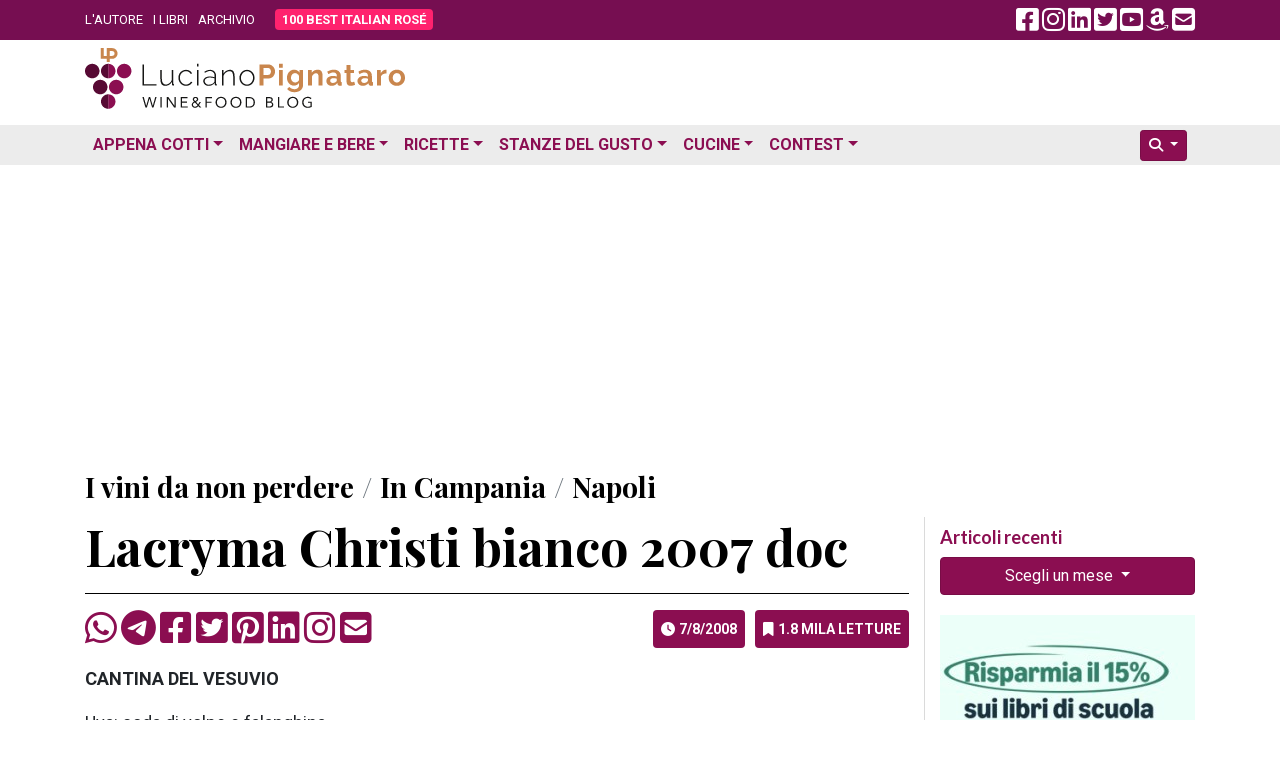

--- FILE ---
content_type: text/html; charset=utf-8
request_url: https://www.google.com/recaptcha/api2/aframe
body_size: 265
content:
<!DOCTYPE HTML><html><head><meta http-equiv="content-type" content="text/html; charset=UTF-8"></head><body><script nonce="cHt4-GgzCEHe6YYDuMe8iA">/** Anti-fraud and anti-abuse applications only. See google.com/recaptcha */ try{var clients={'sodar':'https://pagead2.googlesyndication.com/pagead/sodar?'};window.addEventListener("message",function(a){try{if(a.source===window.parent){var b=JSON.parse(a.data);var c=clients[b['id']];if(c){var d=document.createElement('img');d.src=c+b['params']+'&rc='+(localStorage.getItem("rc::a")?sessionStorage.getItem("rc::b"):"");window.document.body.appendChild(d);sessionStorage.setItem("rc::e",parseInt(sessionStorage.getItem("rc::e")||0)+1);localStorage.setItem("rc::h",'1768414950357');}}}catch(b){}});window.parent.postMessage("_grecaptcha_ready", "*");}catch(b){}</script></body></html>

--- FILE ---
content_type: application/javascript; charset=utf-8
request_url: https://fundingchoicesmessages.google.com/f/AGSKWxU_PHrtFhhrbvzCMqxdctNQxNdAli9sFB64lqp98Yn02Nnes9xbBRvE_2z4gD7el0awrKUlHU6zS5qa6kCMsQwsvJoZrcjqrVdzX9fpZoNMQ8GYS10Pckqvea1lcu9f5zcYnhtTDa82Ra8915W5hWTzAw6vLLM2I9nDGhI4Q4SkGSAtZLk_RmsMbO5S/_/ad/load./ads_160_/headerads1./deliver/wr?/adlabs.js
body_size: -1290
content:
window['02566453-dcb0-45a9-bee3-d45debbaec09'] = true;

--- FILE ---
content_type: image/svg+xml
request_url: https://www.lucianopignataro.it/wp-content/themes/lp-new/img/logo-320.svg
body_size: 11227
content:
<?xml version="1.0" encoding="UTF-8"?>
<svg xmlns="http://www.w3.org/2000/svg" xmlns:xlink="http://www.w3.org/1999/xlink" width="320px" height="61px" viewBox="0 0 321 61" version="1.1">
<g id="surface1">
<path style=" stroke:none;fill-rule:nonzero;fill:rgb(8.627451%,8.627451%,8.235294%);fill-opacity:1;" d="M 57.597656 37.582031 L 57.597656 16.40625 L 59.121094 16.40625 L 59.121094 36.210938 L 71.761719 36.210938 L 71.761719 37.582031 Z M 57.597656 37.582031 "/>
<path style=" stroke:none;fill-rule:nonzero;fill:rgb(8.627451%,8.627451%,8.235294%);fill-opacity:1;" d="M 80.585938 37.882812 C 77.265625 37.882812 75.605469 35.59375 75.609375 31.023438 L 75.609375 22.070312 L 77.101562 22.070312 L 77.101562 30.808594 C 77.101562 34.625 78.402344 36.535156 81.007812 36.535156 C 81.664062 36.535156 82.316406 36.417969 82.933594 36.191406 C 84.210938 35.722656 85.3125 34.875 86.09375 33.761719 C 86.503906 33.171875 86.832031 32.53125 87.0625 31.851562 L 87.0625 22.070312 L 88.550781 22.070312 L 88.550781 35.488281 C 88.550781 35.988281 88.761719 36.234375 89.179688 36.234375 L 89.179688 37.578125 C 89.082031 37.59375 88.980469 37.605469 88.882812 37.605469 L 88.636719 37.605469 C 88.257812 37.621094 87.890625 37.488281 87.609375 37.234375 C 87.339844 36.984375 87.195312 36.632812 87.207031 36.265625 L 87.207031 33.910156 C 86.554688 35.121094 85.582031 36.132812 84.402344 36.839844 C 83.25 37.527344 81.929688 37.890625 80.585938 37.882812 Z M 80.585938 37.882812 "/>
<path style=" stroke:none;fill-rule:nonzero;fill:rgb(8.627451%,8.627451%,8.235294%);fill-opacity:1;" d="M 93.675781 29.769531 C 93.667969 28.707031 93.859375 27.65625 94.242188 26.667969 C 94.957031 24.769531 96.410156 23.242188 98.265625 22.433594 C 99.234375 22.007812 100.28125 21.792969 101.339844 21.804688 C 102.640625 21.777344 103.925781 22.105469 105.050781 22.761719 C 106.105469 23.386719 106.949219 24.308594 107.480469 25.414062 L 106.019531 25.894531 C 105.570312 25.050781 104.886719 24.351562 104.050781 23.882812 C 103.199219 23.394531 102.230469 23.144531 101.25 23.152344 C 100.425781 23.144531 99.613281 23.316406 98.863281 23.660156 C 98.132812 23.992188 97.476562 24.46875 96.9375 25.0625 C 96.378906 25.671875 95.945312 26.386719 95.652344 27.164062 C 95.339844 27.996094 95.183594 28.882812 95.191406 29.773438 C 95.183594 31.535156 95.828125 33.238281 96.996094 34.558594 C 97.535156 35.160156 98.191406 35.652344 98.921875 36.003906 C 99.65625 36.359375 100.460938 36.546875 101.277344 36.539062 C 101.816406 36.539062 102.355469 36.457031 102.871094 36.300781 C 103.382812 36.148438 103.871094 35.9375 104.332031 35.671875 C 104.761719 35.429688 105.15625 35.121094 105.496094 34.765625 C 105.800781 34.457031 106.027344 34.085938 106.167969 33.675781 L 107.628906 34.09375 C 107.417969 34.644531 107.109375 35.15625 106.71875 35.597656 C 106.300781 36.074219 105.816406 36.480469 105.273438 36.808594 C 104.703125 37.152344 104.085938 37.417969 103.441406 37.597656 C 102.765625 37.789062 102.070312 37.882812 101.367188 37.882812 C 100.320312 37.890625 99.28125 37.671875 98.328125 37.238281 C 97.40625 36.820312 96.582031 36.222656 95.898438 35.480469 C 95.203125 34.722656 94.65625 33.851562 94.273438 32.898438 C 93.871094 31.90625 93.667969 30.839844 93.675781 29.769531 Z M 93.675781 29.769531 "/>
<path style=" stroke:none;fill-rule:nonzero;fill:rgb(8.627451%,8.627451%,8.235294%);fill-opacity:1;" d="M 112.429688 18.554688 L 112.429688 15.808594 L 113.921875 15.808594 L 113.921875 18.554688 Z M 112.429688 37.582031 L 112.429688 22.070312 L 113.921875 22.070312 L 113.921875 37.578125 Z M 112.429688 37.582031 "/>
<path style=" stroke:none;fill-rule:nonzero;fill:rgb(8.627451%,8.627451%,8.235294%);fill-opacity:1;" d="M 123.785156 37.882812 C 123.097656 37.886719 122.414062 37.761719 121.773438 37.507812 C 121.167969 37.273438 120.613281 36.929688 120.132812 36.496094 C 119.667969 36.070312 119.296875 35.550781 119.046875 34.96875 C 118.785156 34.371094 118.652344 33.726562 118.65625 33.074219 C 118.652344 32.429688 118.816406 31.792969 119.132812 31.230469 C 119.46875 30.65625 119.929688 30.160156 120.476562 29.785156 C 121.097656 29.355469 121.789062 29.03125 122.519531 28.832031 C 123.367188 28.59375 124.246094 28.476562 125.128906 28.488281 C 125.976562 28.488281 126.824219 28.5625 127.664062 28.710938 C 128.445312 28.839844 129.214844 29.046875 129.957031 29.324219 L 129.957031 27.800781 C 130.027344 26.511719 129.574219 25.25 128.707031 24.296875 C 127.804688 23.40625 126.570312 22.9375 125.308594 23 C 124.476562 23.011719 123.652344 23.171875 122.875 23.476562 C 121.972656 23.828125 121.117188 24.289062 120.328125 24.847656 L 119.730469 23.835938 C 121.375 22.609375 123.347656 21.902344 125.394531 21.808594 C 127.03125 21.71875 128.632812 22.308594 129.824219 23.433594 C 130.957031 24.644531 131.542969 26.265625 131.449219 27.921875 L 131.449219 35.496094 C 131.449219 35.992188 131.65625 36.242188 132.074219 36.242188 L 132.074219 37.582031 C 131.980469 37.601562 131.886719 37.613281 131.792969 37.613281 L 131.539062 37.613281 C 131.175781 37.613281 130.828125 37.480469 130.554688 37.242188 C 130.261719 37.003906 130.097656 36.644531 130.109375 36.269531 L 130.109375 34.988281 C 129.394531 35.921875 128.453125 36.660156 127.378906 37.132812 C 126.25 37.636719 125.023438 37.890625 123.785156 37.882812 Z M 124.085938 36.6875 C 125.179688 36.699219 126.269531 36.480469 127.273438 36.046875 C 128.15625 35.695312 128.914062 35.085938 129.453125 34.300781 C 129.757812 33.980469 129.9375 33.554688 129.957031 33.109375 L 129.957031 30.363281 C 128.46875 29.8125 126.894531 29.53125 125.304688 29.53125 C 123.984375 29.46875 122.675781 29.800781 121.546875 30.484375 C 120.65625 31.003906 120.113281 31.960938 120.113281 32.988281 C 120.113281 33.492188 120.214844 33.988281 120.414062 34.453125 C 120.605469 34.898438 120.890625 35.300781 121.25 35.628906 C 121.617188 35.964844 122.046875 36.226562 122.515625 36.402344 C 123.019531 36.597656 123.550781 36.691406 124.089844 36.6875 Z M 124.085938 36.6875 "/>
<path style=" stroke:none;fill-rule:nonzero;fill:rgb(8.627451%,8.627451%,8.235294%);fill-opacity:1;" d="M 150.117188 37.582031 L 148.628906 37.582031 L 148.628906 28.933594 C 148.734375 27.421875 148.441406 25.910156 147.777344 24.550781 C 147.191406 23.625 146.140625 23.097656 145.050781 23.175781 C 144.382812 23.179688 143.71875 23.300781 143.097656 23.535156 C 142.449219 23.773438 141.84375 24.117188 141.308594 24.550781 C 140.757812 24.992188 140.269531 25.507812 139.863281 26.085938 C 139.449219 26.660156 139.136719 27.300781 138.9375 27.980469 L 138.9375 37.582031 L 137.449219 37.582031 L 137.449219 22.070312 L 138.820312 22.070312 L 138.820312 25.769531 C 139.136719 25.171875 139.539062 24.625 140.011719 24.140625 C 140.484375 23.660156 141.015625 23.238281 141.59375 22.890625 C 142.175781 22.539062 142.800781 22.269531 143.457031 22.085938 C 144.121094 21.898438 144.808594 21.804688 145.5 21.804688 C 146.929688 21.671875 148.3125 22.359375 149.078125 23.578125 C 149.859375 25.152344 150.21875 26.90625 150.121094 28.664062 Z M 150.117188 37.582031 "/>
<path style=" stroke:none;fill-rule:nonzero;fill:rgb(8.627451%,8.627451%,8.235294%);fill-opacity:1;" d="M 162.492188 37.882812 C 161.449219 37.890625 160.414062 37.671875 159.464844 37.238281 C 158.558594 36.824219 157.742188 36.230469 157.066406 35.496094 C 156.382812 34.746094 155.84375 33.875 155.484375 32.925781 C 155.105469 31.945312 154.914062 30.90625 154.917969 29.855469 C 154.914062 28.792969 155.109375 27.738281 155.5 26.753906 C 155.871094 25.804688 156.417969 24.933594 157.109375 24.183594 C 157.789062 23.453125 158.605469 22.859375 159.511719 22.4375 C 160.445312 22.007812 161.464844 21.789062 162.492188 21.796875 C 163.527344 21.789062 164.550781 22.007812 165.488281 22.4375 C 166.402344 22.859375 167.222656 23.449219 167.90625 24.183594 C 168.597656 24.933594 169.144531 25.804688 169.515625 26.753906 C 170.691406 29.730469 170.070312 33.121094 167.917969 35.492188 C 167.238281 36.230469 166.417969 36.824219 165.503906 37.234375 C 164.558594 37.667969 163.53125 37.886719 162.492188 37.882812 Z M 156.4375 29.917969 C 156.433594 30.800781 156.59375 31.675781 156.917969 32.5 C 157.214844 33.273438 157.65625 33.984375 158.214844 34.601562 C 158.757812 35.195312 159.410156 35.675781 160.140625 36.015625 C 161.632812 36.714844 163.355469 36.714844 164.851562 36.015625 C 165.585938 35.671875 166.238281 35.179688 166.777344 34.574219 C 167.332031 33.941406 167.773438 33.21875 168.085938 32.4375 C 168.417969 31.609375 168.582031 30.722656 168.578125 29.828125 C 168.582031 28.945312 168.414062 28.066406 168.085938 27.25 C 167.773438 26.472656 167.328125 25.753906 166.773438 25.128906 C 166.230469 24.527344 165.574219 24.039062 164.847656 23.6875 C 164.113281 23.328125 163.308594 23.144531 162.492188 23.148438 C 161.683594 23.148438 160.886719 23.332031 160.164062 23.6875 C 159.429688 24.042969 158.769531 24.539062 158.226562 25.148438 C 157.660156 25.78125 157.214844 26.515625 156.914062 27.308594 C 156.59375 28.140625 156.433594 29.027344 156.4375 29.917969 Z M 156.4375 29.917969 "/>
<path style=" stroke:none;fill-rule:nonzero;fill:rgb(78.823529%,52.54902%,30.196078%);fill-opacity:1;" d="M 174.957031 37.582031 L 174.957031 16.40625 L 183.929688 16.40625 C 184.867188 16.398438 185.789062 16.609375 186.628906 17.019531 C 187.4375 17.414062 188.160156 17.960938 188.761719 18.628906 C 189.359375 19.296875 189.832031 20.0625 190.164062 20.894531 C 190.492188 21.707031 190.664062 22.570312 190.671875 23.445312 C 190.671875 24.335938 190.507812 25.222656 190.191406 26.054688 C 189.886719 26.882812 189.429688 27.644531 188.851562 28.308594 C 188.269531 28.96875 187.558594 29.503906 186.765625 29.886719 C 185.925781 30.289062 185.007812 30.496094 184.078125 30.484375 L 179.070312 30.484375 L 179.070312 37.582031 Z M 179.070312 26.875 L 183.839844 26.875 C 184.582031 26.882812 185.285156 26.539062 185.734375 25.949219 C 186.273438 25.230469 186.542969 24.34375 186.496094 23.445312 C 186.5 22.953125 186.421875 22.464844 186.253906 22 C 186.113281 21.605469 185.898438 21.234375 185.628906 20.914062 C 185.378906 20.621094 185.070312 20.394531 184.71875 20.242188 C 184.386719 20.09375 184.023438 20.019531 183.660156 20.019531 L 179.070312 20.019531 Z M 179.070312 26.875 "/>
<path style=" stroke:none;fill-rule:nonzero;fill:rgb(78.823529%,52.54902%,30.196078%);fill-opacity:1;" d="M 194.488281 19.777344 L 194.488281 15.808594 L 198.480469 15.808594 L 198.480469 19.777344 Z M 194.488281 37.582031 L 194.488281 21.953125 L 198.480469 21.953125 L 198.480469 37.582031 Z M 194.488281 37.582031 "/>
<path style=" stroke:none;fill-rule:nonzero;fill:rgb(78.823529%,52.54902%,30.196078%);fill-opacity:1;" d="M 209.574219 37.671875 C 208.589844 37.679688 207.613281 37.46875 206.726562 37.042969 C 205.871094 36.636719 205.117188 36.050781 204.503906 35.332031 C 203.875 34.585938 203.390625 33.730469 203.074219 32.808594 C 202.386719 30.796875 202.398438 28.613281 203.101562 26.605469 C 203.441406 25.667969 203.945312 24.796875 204.59375 24.039062 C 205.898438 22.519531 207.808594 21.65625 209.808594 21.683594 C 210.9375 21.65625 212.054688 21.941406 213.03125 22.503906 C 213.941406 23.046875 214.707031 23.796875 215.265625 24.695312 L 215.265625 21.949219 L 218.757812 21.949219 L 218.757812 36.839844 C 218.773438 37.90625 218.554688 38.964844 218.113281 39.941406 C 217.695312 40.84375 217.078125 41.636719 216.308594 42.265625 C 215.496094 42.925781 214.566406 43.421875 213.566406 43.730469 C 212.449219 44.078125 211.28125 44.246094 210.109375 44.234375 C 208.617188 44.285156 207.132812 43.992188 205.769531 43.386719 C 204.605469 42.816406 203.582031 41.996094 202.773438 40.984375 L 204.949219 38.867188 C 205.554688 39.609375 206.324219 40.203125 207.195312 40.597656 C 208.109375 41.015625 209.101562 41.230469 210.105469 41.222656 C 210.703125 41.226562 211.300781 41.140625 211.878906 40.96875 C 212.421875 40.8125 212.929688 40.542969 213.367188 40.179688 C 213.808594 39.808594 214.15625 39.335938 214.382812 38.808594 C 214.644531 38.183594 214.769531 37.515625 214.753906 36.839844 L 214.753906 34.871094 C 214.246094 35.757812 213.488281 36.480469 212.578125 36.945312 C 211.652344 37.425781 210.621094 37.675781 209.574219 37.671875 Z M 210.945312 34.480469 C 211.371094 34.480469 211.796875 34.410156 212.199219 34.273438 C 212.585938 34.136719 212.953125 33.945312 213.285156 33.703125 C 213.617188 33.464844 213.910156 33.183594 214.167969 32.871094 C 214.417969 32.566406 214.621094 32.222656 214.765625 31.855469 L 214.765625 28.128906 C 214.433594 27.246094 213.851562 26.480469 213.09375 25.921875 C 212.414062 25.390625 211.574219 25.097656 210.710938 25.085938 C 210.125 25.078125 209.542969 25.214844 209.023438 25.488281 C 208.523438 25.753906 208.082031 26.121094 207.726562 26.566406 C 207.363281 27.023438 207.085938 27.542969 206.90625 28.101562 C 206.71875 28.679688 206.625 29.28125 206.625 29.890625 C 206.621094 30.5 206.730469 31.109375 206.953125 31.679688 C 207.160156 32.21875 207.46875 32.714844 207.863281 33.140625 C 208.25 33.558594 208.714844 33.890625 209.234375 34.125 C 209.773438 34.363281 210.355469 34.484375 210.945312 34.480469 Z M 210.945312 34.480469 "/>
<path style=" stroke:none;fill-rule:nonzero;fill:rgb(78.823529%,52.54902%,30.196078%);fill-opacity:1;" d="M 238.289062 37.582031 L 234.289062 37.582031 L 234.289062 28.8125 C 234.367188 27.851562 234.136719 26.890625 233.632812 26.070312 C 233.207031 25.496094 232.527344 25.171875 231.816406 25.203125 C 231.398438 25.207031 230.980469 25.289062 230.59375 25.445312 C 230.167969 25.605469 229.773438 25.832031 229.414062 26.113281 C 229.039062 26.414062 228.703125 26.757812 228.417969 27.144531 C 228.121094 27.539062 227.898438 27.980469 227.761719 28.457031 L 227.761719 37.582031 L 223.765625 37.582031 L 223.765625 21.953125 L 227.375 21.953125 L 227.375 24.84375 C 227.964844 23.839844 228.835938 23.027344 229.882812 22.515625 C 231.027344 21.945312 232.296875 21.660156 233.578125 21.679688 C 234.40625 21.648438 235.230469 21.832031 235.964844 22.21875 C 236.554688 22.550781 237.046875 23.035156 237.394531 23.621094 C 237.742188 24.230469 237.980469 24.894531 238.09375 25.589844 C 238.226562 26.328125 238.289062 27.074219 238.289062 27.824219 Z M 238.289062 37.582031 "/>
<path style=" stroke:none;fill-rule:nonzero;fill:rgb(78.823529%,52.54902%,30.196078%);fill-opacity:1;" d="M 247.441406 37.882812 C 246.71875 37.886719 246 37.761719 245.324219 37.507812 C 244.695312 37.277344 244.117188 36.921875 243.625 36.464844 C 243.152344 36.023438 242.769531 35.492188 242.507812 34.898438 C 242.234375 34.28125 242.097656 33.609375 242.105469 32.929688 C 242.097656 32.21875 242.269531 31.519531 242.597656 30.886719 C 242.925781 30.257812 243.398438 29.714844 243.96875 29.292969 C 244.605469 28.832031 245.316406 28.484375 246.070312 28.265625 C 246.941406 28.007812 247.847656 27.882812 248.753906 27.890625 C 249.441406 27.890625 250.125 27.949219 250.796875 28.070312 C 251.40625 28.171875 252 28.34375 252.570312 28.578125 L 252.570312 27.679688 C 252.628906 26.796875 252.308594 25.929688 251.6875 25.296875 C 250.960938 24.6875 250.023438 24.390625 249.078125 24.460938 C 248.246094 24.460938 247.417969 24.613281 246.632812 24.90625 C 245.769531 25.242188 244.949219 25.683594 244.191406 26.21875 L 242.96875 23.683594 C 244.882812 22.378906 247.148438 21.683594 249.46875 21.6875 C 251.355469 21.570312 253.222656 22.160156 254.699219 23.339844 C 256 24.582031 256.683594 26.335938 256.5625 28.128906 L 256.5625 32.984375 C 256.535156 33.304688 256.621094 33.621094 256.804688 33.878906 C 257.03125 34.085938 257.332031 34.195312 257.640625 34.179688 L 257.640625 37.578125 C 257.289062 37.652344 256.9375 37.707031 256.582031 37.738281 C 256.253906 37.769531 255.96875 37.785156 255.730469 37.785156 C 255.113281 37.808594 254.503906 37.625 254 37.261719 C 253.597656 36.925781 253.332031 36.453125 253.257812 35.933594 L 253.167969 35.070312 C 252.5 35.957031 251.632812 36.675781 250.632812 37.15625 C 249.636719 37.636719 248.546875 37.886719 247.441406 37.882812 Z M 248.574219 34.957031 C 249.234375 34.960938 249.886719 34.839844 250.5 34.601562 C 251.042969 34.40625 251.53125 34.078125 251.917969 33.644531 C 252.304688 33.398438 252.550781 32.976562 252.574219 32.515625 L 252.574219 30.722656 C 252.070312 30.539062 251.550781 30.394531 251.023438 30.292969 C 250.492188 30.1875 249.953125 30.132812 249.414062 30.128906 C 248.515625 30.089844 247.628906 30.335938 246.878906 30.832031 C 246.269531 31.214844 245.898438 31.886719 245.894531 32.605469 C 245.882812 33.257812 246.167969 33.878906 246.667969 34.292969 C 247.199219 34.742188 247.878906 34.980469 248.574219 34.957031 Z M 248.574219 34.957031 "/>
<path style=" stroke:none;fill-rule:nonzero;fill:rgb(78.823529%,52.54902%,30.196078%);fill-opacity:1;" d="M 270.9375 36.777344 C 270.292969 37.054688 269.628906 37.292969 268.953125 37.492188 C 268.15625 37.734375 267.328125 37.851562 266.496094 37.851562 C 265.964844 37.851562 265.4375 37.78125 264.929688 37.640625 C 264.457031 37.511719 264.019531 37.28125 263.644531 36.96875 C 263.261719 36.644531 262.960938 36.238281 262.761719 35.777344 C 262.527344 35.214844 262.417969 34.609375 262.433594 34.003906 L 262.433594 25.027344 L 260.410156 25.027344 L 260.410156 21.953125 L 262.4375 21.953125 L 262.4375 16.886719 L 266.433594 16.886719 L 266.433594 21.953125 L 269.746094 21.953125 L 269.746094 25.027344 L 266.433594 25.027344 L 266.433594 32.660156 C 266.386719 33.101562 266.554688 33.539062 266.882812 33.839844 C 267.191406 34.070312 267.570312 34.191406 267.957031 34.183594 C 268.371094 34.183594 268.785156 34.113281 269.179688 33.972656 C 269.574219 33.835938 269.894531 33.714844 270.132812 33.613281 Z M 270.9375 36.777344 "/>
<path style=" stroke:none;fill-rule:nonzero;fill:rgb(78.823529%,52.54902%,30.196078%);fill-opacity:1;" d="M 278.660156 37.882812 C 277.9375 37.886719 277.21875 37.761719 276.542969 37.507812 C 275.914062 37.277344 275.335938 36.921875 274.84375 36.464844 C 274.371094 36.023438 273.988281 35.492188 273.726562 34.898438 C 273.453125 34.28125 273.316406 33.609375 273.324219 32.929688 C 273.316406 32.21875 273.488281 31.519531 273.816406 30.886719 C 274.144531 30.257812 274.613281 29.714844 275.1875 29.292969 C 275.824219 28.832031 276.535156 28.484375 277.289062 28.265625 C 278.160156 28.007812 279.0625 27.882812 279.972656 27.890625 C 280.65625 27.890625 281.339844 27.949219 282.015625 28.070312 C 282.625 28.171875 283.21875 28.34375 283.789062 28.578125 L 283.789062 27.679688 C 283.84375 26.796875 283.523438 25.929688 282.90625 25.296875 C 282.175781 24.6875 281.242188 24.390625 280.296875 24.460938 C 279.460938 24.460938 278.632812 24.613281 277.851562 24.90625 C 276.988281 25.242188 276.164062 25.683594 275.40625 26.21875 L 274.183594 23.683594 C 276.101562 22.378906 278.367188 21.683594 280.683594 21.6875 C 282.574219 21.566406 284.441406 22.160156 285.917969 23.339844 C 287.21875 24.582031 287.898438 26.335938 287.78125 28.128906 L 287.78125 32.984375 C 287.753906 33.304688 287.839844 33.621094 288.023438 33.878906 C 288.25 34.085938 288.550781 34.195312 288.859375 34.179688 L 288.859375 37.578125 C 288.507812 37.652344 288.15625 37.707031 287.800781 37.738281 C 287.472656 37.769531 287.1875 37.785156 286.949219 37.785156 C 286.332031 37.808594 285.722656 37.625 285.21875 37.261719 C 284.816406 36.925781 284.550781 36.453125 284.472656 35.933594 L 284.382812 35.070312 C 283.71875 35.960938 282.851562 36.675781 281.851562 37.15625 C 280.855469 37.636719 279.765625 37.886719 278.660156 37.882812 Z M 279.792969 34.957031 C 280.453125 34.960938 281.105469 34.839844 281.71875 34.601562 C 282.261719 34.40625 282.75 34.078125 283.136719 33.644531 C 283.523438 33.394531 283.765625 32.976562 283.789062 32.515625 L 283.789062 30.722656 C 283.285156 30.539062 282.769531 30.394531 282.238281 30.292969 C 281.710938 30.1875 281.171875 30.132812 280.628906 30.128906 C 279.734375 30.089844 278.847656 30.335938 278.097656 30.832031 C 277.484375 31.214844 277.113281 31.886719 277.109375 32.605469 C 277.097656 33.257812 277.382812 33.878906 277.886719 34.292969 C 278.417969 34.742188 279.097656 34.980469 279.792969 34.957031 Z M 279.792969 34.957031 "/>
<path style=" stroke:none;fill-rule:nonzero;fill:rgb(78.823529%,52.54902%,30.196078%);fill-opacity:1;" d="M 302.335938 25.414062 C 301.214844 25.414062 300.105469 25.652344 299.085938 26.113281 C 298.179688 26.515625 297.445312 27.230469 297.027344 28.128906 L 297.027344 37.582031 L 293.035156 37.582031 L 293.035156 21.953125 L 296.699219 21.953125 L 296.699219 25.296875 C 297.191406 24.277344 297.910156 23.390625 298.804688 22.699219 C 299.578125 22.078125 300.539062 21.730469 301.53125 21.714844 C 301.75 21.714844 301.914062 21.722656 302.023438 21.730469 C 302.128906 21.742188 302.234375 21.753906 302.335938 21.777344 Z M 302.335938 25.414062 "/>
<path style=" stroke:none;fill-rule:nonzero;fill:rgb(78.823529%,52.54902%,30.196078%);fill-opacity:1;" d="M 312.828125 37.882812 C 311.652344 37.902344 310.488281 37.675781 309.402344 37.226562 C 308.429688 36.816406 307.550781 36.214844 306.820312 35.449219 C 306.117188 34.707031 305.5625 33.828125 305.195312 32.871094 C 304.816406 31.890625 304.625 30.847656 304.628906 29.800781 C 304.625 28.738281 304.816406 27.6875 305.195312 26.699219 C 305.566406 25.738281 306.117188 24.863281 306.820312 24.117188 C 307.550781 23.355469 308.429688 22.753906 309.402344 22.34375 C 310.488281 21.894531 311.652344 21.667969 312.828125 21.6875 C 314 21.667969 315.164062 21.890625 316.246094 22.34375 C 317.210938 22.753906 318.085938 23.359375 318.8125 24.117188 C 319.515625 24.863281 320.070312 25.738281 320.4375 26.699219 C 320.816406 27.6875 321.011719 28.738281 321.003906 29.800781 C 321.007812 30.847656 320.816406 31.890625 320.4375 32.871094 C 320.070312 33.828125 319.523438 34.703125 318.828125 35.449219 C 318.105469 36.214844 317.230469 36.820312 316.257812 37.226562 C 315.171875 37.675781 314.007812 37.902344 312.828125 37.882812 Z M 308.746094 29.800781 C 308.738281 30.445312 308.84375 31.085938 309.058594 31.695312 C 309.25 32.234375 309.546875 32.734375 309.921875 33.167969 C 310.28125 33.582031 310.722656 33.910156 311.21875 34.140625 C 312.246094 34.597656 313.414062 34.597656 314.441406 34.140625 C 314.9375 33.910156 315.378906 33.582031 315.738281 33.167969 C 316.117188 32.730469 316.410156 32.226562 316.601562 31.679688 C 316.816406 31.066406 316.921875 30.417969 316.914062 29.769531 C 316.921875 29.128906 316.816406 28.492188 316.601562 27.890625 C 316.410156 27.34375 316.117188 26.839844 315.738281 26.398438 C 315.378906 25.988281 314.9375 25.660156 314.441406 25.429688 C 313.933594 25.199219 313.386719 25.082031 312.828125 25.085938 C 312.273438 25.082031 311.722656 25.207031 311.21875 25.445312 C 310.726562 25.683594 310.285156 26.015625 309.921875 26.429688 C 309.542969 26.867188 309.25 27.375 309.058594 27.921875 C 308.84375 28.523438 308.738281 29.160156 308.746094 29.796875 Z M 308.746094 29.800781 "/>
<path style=" stroke:none;fill-rule:nonzero;fill:rgb(8.627451%,8.627451%,8.235294%);fill-opacity:1;" d="M 57.597656 49.128906 L 58.984375 49.128906 L 61.382812 57.898438 L 61.414062 57.898438 L 64.007812 49.128906 L 65.410156 49.128906 L 67.988281 57.898438 L 68.015625 57.898438 L 70.460938 49.128906 L 71.773438 49.128906 L 68.671875 59.6875 L 67.316406 59.6875 L 64.707031 50.742188 L 64.679688 50.742188 L 62.054688 59.6875 L 60.683594 59.6875 Z M 57.597656 49.128906 "/>
<path style=" stroke:none;fill-rule:nonzero;fill:rgb(8.627451%,8.627451%,8.235294%);fill-opacity:1;" d="M 75.679688 49.128906 L 76.933594 49.128906 L 76.933594 59.6875 L 75.679688 59.6875 Z M 75.679688 49.128906 "/>
<path style=" stroke:none;fill-rule:nonzero;fill:rgb(8.627451%,8.627451%,8.235294%);fill-opacity:1;" d="M 82.0625 49.128906 L 83.640625 49.128906 L 89.753906 57.898438 L 89.785156 57.898438 L 89.785156 49.128906 L 91.035156 49.128906 L 91.035156 59.6875 L 89.457031 59.6875 L 83.339844 50.917969 L 83.3125 50.917969 L 83.3125 59.6875 L 82.058594 59.6875 Z M 82.0625 49.128906 "/>
<path style=" stroke:none;fill-rule:nonzero;fill:rgb(8.627451%,8.627451%,8.235294%);fill-opacity:1;" d="M 96.164062 49.128906 L 102.800781 49.128906 L 102.800781 50.292969 L 97.417969 50.292969 L 97.417969 53.605469 L 102.441406 53.605469 L 102.441406 54.765625 L 97.414062 54.765625 L 97.414062 58.523438 L 103.066406 58.523438 L 103.066406 59.6875 L 96.164062 59.6875 Z M 96.164062 49.128906 "/>
<path style=" stroke:none;fill-rule:nonzero;fill:rgb(8.627451%,8.627451%,8.235294%);fill-opacity:1;" d="M 113.609375 58.167969 C 113.226562 58.660156 112.761719 59.085938 112.234375 59.417969 C 111.691406 59.730469 111.074219 59.886719 110.449219 59.867188 C 110.011719 59.867188 109.578125 59.800781 109.164062 59.664062 C 108.773438 59.539062 108.410156 59.339844 108.097656 59.074219 C 107.792969 58.8125 107.542969 58.492188 107.367188 58.128906 C 107.175781 57.730469 107.082031 57.296875 107.089844 56.855469 C 107.085938 56.503906 107.152344 56.160156 107.277344 55.832031 C 107.398438 55.523438 107.570312 55.238281 107.785156 54.984375 C 108 54.726562 108.253906 54.5 108.53125 54.3125 C 108.816406 54.117188 109.117188 53.945312 109.433594 53.796875 C 109.09375 53.464844 108.792969 53.09375 108.539062 52.695312 C 108.285156 52.292969 108.15625 51.828125 108.164062 51.351562 C 108.160156 50.992188 108.234375 50.640625 108.386719 50.316406 C 108.53125 50.023438 108.734375 49.761719 108.984375 49.554688 C 109.242188 49.347656 109.535156 49.191406 109.847656 49.09375 C 110.1875 48.984375 110.539062 48.933594 110.894531 48.933594 C 111.234375 48.929688 111.578125 48.980469 111.90625 49.082031 C 112.210938 49.175781 112.496094 49.324219 112.746094 49.523438 C 112.992188 49.71875 113.191406 49.96875 113.324219 50.253906 C 113.46875 50.574219 113.539062 50.921875 113.53125 51.273438 C 113.535156 51.585938 113.464844 51.894531 113.328125 52.175781 C 113.199219 52.445312 113.019531 52.691406 112.808594 52.90625 C 112.589844 53.125 112.351562 53.316406 112.09375 53.488281 C 111.835938 53.65625 111.570312 53.816406 111.292969 53.957031 L 113.53125 56.328125 L 114.949219 53.957031 L 116.363281 53.957031 L 114.335938 57.207031 L 116.75 59.683594 L 115.039062 59.683594 Z M 110.207031 54.554688 C 109.980469 54.675781 109.753906 54.808594 109.539062 54.949219 C 109.324219 55.089844 109.125 55.25 108.941406 55.429688 C 108.761719 55.609375 108.617188 55.816406 108.507812 56.042969 C 108.398438 56.28125 108.34375 56.539062 108.347656 56.804688 C 108.34375 57.074219 108.398438 57.34375 108.507812 57.59375 C 108.617188 57.828125 108.769531 58.042969 108.957031 58.21875 C 109.144531 58.398438 109.371094 58.542969 109.613281 58.636719 C 109.863281 58.738281 110.132812 58.789062 110.402344 58.785156 C 110.65625 58.789062 110.90625 58.75 111.148438 58.667969 C 111.371094 58.589844 111.585938 58.480469 111.78125 58.34375 C 111.980469 58.207031 112.164062 58.054688 112.332031 57.882812 C 112.507812 57.710938 112.679688 57.523438 112.847656 57.320312 Z M 110.523438 53.199219 C 110.722656 53.089844 110.925781 52.976562 111.132812 52.855469 C 111.335938 52.742188 111.523438 52.605469 111.699219 52.453125 C 111.867188 52.304688 112.007812 52.128906 112.117188 51.933594 C 112.226562 51.722656 112.285156 51.484375 112.277344 51.246094 C 112.296875 50.898438 112.148438 50.5625 111.882812 50.335938 C 111.617188 50.117188 111.28125 50 110.9375 50.007812 C 110.542969 50 110.160156 50.132812 109.863281 50.386719 C 109.5625 50.648438 109.398438 51.027344 109.414062 51.425781 C 109.410156 51.699219 109.492188 51.96875 109.644531 52.191406 C 109.796875 52.410156 109.964844 52.617188 110.144531 52.8125 Z M 110.523438 53.199219 "/>
<path style=" stroke:none;fill-rule:nonzero;fill:rgb(8.627451%,8.627451%,8.235294%);fill-opacity:1;" d="M 120.777344 49.128906 L 127.324219 49.128906 L 127.324219 50.292969 L 122.027344 50.292969 L 122.027344 53.78125 L 126.949219 53.78125 L 126.949219 54.945312 L 122.027344 54.945312 L 122.027344 59.6875 L 120.773438 59.6875 Z M 120.777344 49.128906 "/>
<path style=" stroke:none;fill-rule:nonzero;fill:rgb(8.627451%,8.627451%,8.235294%);fill-opacity:1;" d="M 136.476562 59.953125 C 135.71875 59.960938 134.96875 59.820312 134.265625 59.535156 C 133.613281 59.269531 133.019531 58.878906 132.519531 58.382812 C 132.019531 57.878906 131.628906 57.28125 131.371094 56.621094 C 130.824219 55.195312 130.824219 53.617188 131.371094 52.191406 C 131.628906 51.535156 132.019531 50.933594 132.519531 50.433594 C 133.019531 49.9375 133.613281 49.542969 134.265625 49.277344 C 135.6875 48.722656 137.269531 48.722656 138.691406 49.277344 C 139.34375 49.542969 139.9375 49.9375 140.4375 50.433594 C 140.933594 50.933594 141.324219 51.535156 141.585938 52.191406 C 142.132812 53.617188 142.132812 55.195312 141.585938 56.621094 C 141.324219 57.28125 140.933594 57.878906 140.4375 58.382812 C 139.9375 58.878906 139.34375 59.269531 138.691406 59.535156 C 137.988281 59.820312 137.234375 59.960938 136.476562 59.953125 Z M 136.476562 58.792969 C 137.058594 58.796875 137.636719 58.679688 138.167969 58.449219 C 138.667969 58.230469 139.117188 57.910156 139.488281 57.507812 C 139.863281 57.101562 140.152344 56.628906 140.347656 56.113281 C 140.753906 55.011719 140.753906 53.800781 140.347656 52.699219 C 140.152344 52.183594 139.863281 51.710938 139.488281 51.304688 C 139.117188 50.90625 138.667969 50.585938 138.167969 50.367188 C 137.085938 49.910156 135.867188 49.910156 134.785156 50.367188 C 134.285156 50.585938 133.835938 50.90625 133.464844 51.304688 C 133.09375 51.710938 132.800781 52.183594 132.609375 52.699219 C 132.203125 53.800781 132.203125 55.011719 132.609375 56.113281 C 132.800781 56.628906 133.09375 57.101562 133.464844 57.507812 C 133.835938 57.910156 134.285156 58.230469 134.785156 58.449219 C 135.320312 58.683594 135.894531 58.800781 136.476562 58.792969 Z M 136.476562 58.792969 "/>
<path style=" stroke:none;fill-rule:nonzero;fill:rgb(8.627451%,8.627451%,8.235294%);fill-opacity:1;" d="M 151.417969 59.953125 C 150.65625 59.960938 149.90625 59.820312 149.203125 59.535156 C 148.550781 59.269531 147.957031 58.878906 147.457031 58.382812 C 146.960938 57.878906 146.570312 57.28125 146.308594 56.621094 C 145.761719 55.195312 145.761719 53.617188 146.308594 52.191406 C 146.570312 51.535156 146.960938 50.933594 147.457031 50.433594 C 147.957031 49.9375 148.550781 49.542969 149.203125 49.277344 C 150.625 48.722656 152.207031 48.722656 153.628906 49.277344 C 154.28125 49.542969 154.875 49.9375 155.375 50.433594 C 155.871094 50.933594 156.265625 51.535156 156.523438 52.191406 C 157.070312 53.617188 157.070312 55.195312 156.523438 56.621094 C 156.265625 57.28125 155.871094 57.878906 155.375 58.382812 C 154.875 58.878906 154.28125 59.269531 153.628906 59.535156 C 152.925781 59.820312 152.175781 59.960938 151.417969 59.953125 Z M 151.417969 58.792969 C 152 58.796875 152.574219 58.679688 153.109375 58.449219 C 153.609375 58.230469 154.058594 57.910156 154.425781 57.507812 C 154.800781 57.101562 155.09375 56.628906 155.285156 56.113281 C 155.691406 55.011719 155.691406 53.800781 155.285156 52.699219 C 155.09375 52.183594 154.800781 51.710938 154.425781 51.304688 C 154.054688 50.90625 153.605469 50.585938 153.109375 50.367188 C 152.027344 49.910156 150.804688 49.910156 149.722656 50.367188 C 149.226562 50.585938 148.777344 50.90625 148.40625 51.304688 C 148.03125 51.710938 147.742188 52.183594 147.546875 52.699219 C 147.140625 53.800781 147.140625 55.011719 147.546875 56.113281 C 147.742188 56.628906 148.03125 57.101562 148.40625 57.507812 C 148.777344 57.910156 149.222656 58.230469 149.722656 58.449219 C 150.257812 58.683594 150.835938 58.800781 151.417969 58.792969 Z M 151.417969 58.792969 "/>
<path style=" stroke:none;fill-rule:nonzero;fill:rgb(8.627451%,8.627451%,8.235294%);fill-opacity:1;" d="M 161.257812 49.128906 L 165.3125 49.128906 C 165.683594 49.132812 166.050781 49.171875 166.414062 49.25 C 167.238281 49.421875 168.011719 49.785156 168.671875 50.308594 C 169.03125 50.59375 169.347656 50.933594 169.605469 51.316406 C 169.886719 51.734375 170.101562 52.191406 170.246094 52.671875 C 170.566406 53.808594 170.566406 55.007812 170.246094 56.144531 C 170.101562 56.628906 169.886719 57.085938 169.605469 57.503906 C 169.347656 57.882812 169.03125 58.222656 168.671875 58.507812 C 168.335938 58.78125 167.964844 59.007812 167.570312 59.1875 C 167.199219 59.359375 166.8125 59.484375 166.414062 59.566406 C 166.050781 59.644531 165.683594 59.683594 165.3125 59.6875 L 161.257812 59.6875 Z M 162.507812 58.519531 L 164.894531 58.519531 C 165.464844 58.527344 166.03125 58.445312 166.578125 58.28125 C 167.074219 58.132812 167.53125 57.882812 167.921875 57.542969 C 168.3125 57.191406 168.617188 56.753906 168.816406 56.269531 C 169.253906 55.0625 169.253906 53.746094 168.816406 52.539062 C 168.617188 52.050781 168.3125 51.617188 167.921875 51.265625 C 167.53125 50.925781 167.074219 50.675781 166.578125 50.527344 C 166.03125 50.363281 165.464844 50.28125 164.894531 50.285156 L 162.507812 50.285156 Z M 162.507812 58.519531 "/>
<path style=" stroke:none;fill-rule:nonzero;fill:rgb(8.627451%,8.627451%,8.235294%);fill-opacity:1;" d="M 181.652344 49.128906 L 184.871094 49.128906 C 185.300781 49.128906 185.734375 49.175781 186.15625 49.265625 C 186.550781 49.34375 186.929688 49.492188 187.273438 49.703125 C 187.597656 49.90625 187.871094 50.179688 188.070312 50.503906 C 188.285156 50.871094 188.390625 51.296875 188.375 51.726562 C 188.398438 52.277344 188.21875 52.816406 187.878906 53.25 C 187.523438 53.664062 187.054688 53.964844 186.527344 54.105469 L 186.527344 54.136719 C 186.855469 54.164062 187.179688 54.253906 187.472656 54.398438 C 187.761719 54.539062 188.019531 54.726562 188.234375 54.960938 C 188.449219 55.191406 188.621094 55.464844 188.734375 55.757812 C 189.027344 56.554688 188.957031 57.4375 188.546875 58.179688 C 188.308594 58.554688 187.980469 58.863281 187.59375 59.082031 C 187.179688 59.3125 186.734375 59.472656 186.265625 59.554688 C 185.78125 59.640625 185.289062 59.6875 184.796875 59.6875 L 181.652344 59.6875 Z M 182.902344 53.605469 L 184.632812 53.605469 C 184.925781 53.605469 185.214844 53.585938 185.503906 53.542969 C 185.773438 53.507812 186.035156 53.425781 186.273438 53.296875 C 186.5 53.175781 186.6875 52.996094 186.824219 52.777344 C 186.976562 52.503906 187.046875 52.199219 187.03125 51.886719 C 187.046875 51.609375 186.976562 51.332031 186.839844 51.089844 C 186.710938 50.890625 186.535156 50.722656 186.324219 50.609375 C 186.097656 50.484375 185.851562 50.402344 185.59375 50.363281 C 185.320312 50.316406 185.042969 50.296875 184.765625 50.296875 L 182.902344 50.296875 Z M 182.902344 58.523438 L 185.015625 58.523438 C 185.324219 58.523438 185.632812 58.492188 185.933594 58.425781 C 186.222656 58.367188 186.5 58.261719 186.753906 58.113281 C 186.992188 57.976562 187.195312 57.78125 187.34375 57.546875 C 187.5 57.289062 187.578125 56.988281 187.566406 56.6875 C 187.578125 56.367188 187.503906 56.046875 187.351562 55.765625 C 187.214844 55.523438 187.019531 55.316406 186.785156 55.167969 C 186.539062 55.015625 186.269531 54.90625 185.984375 54.855469 C 185.675781 54.792969 185.363281 54.765625 185.050781 54.765625 L 182.90625 54.765625 Z M 182.902344 58.523438 "/>
<path style=" stroke:none;fill-rule:nonzero;fill:rgb(8.627451%,8.627451%,8.235294%);fill-opacity:1;" d="M 193.546875 49.128906 L 194.800781 49.128906 L 194.800781 58.519531 L 199.628906 58.519531 L 199.628906 59.683594 L 193.546875 59.683594 Z M 193.546875 49.128906 "/>
<path style=" stroke:none;fill-rule:nonzero;fill:rgb(8.627451%,8.627451%,8.235294%);fill-opacity:1;" d="M 208.414062 59.953125 C 207.652344 59.964844 206.902344 59.820312 206.199219 59.535156 C 205.546875 59.269531 204.953125 58.878906 204.453125 58.382812 C 203.957031 57.878906 203.566406 57.28125 203.304688 56.621094 C 202.757812 55.195312 202.757812 53.617188 203.304688 52.191406 C 203.566406 51.535156 203.957031 50.933594 204.453125 50.433594 C 204.953125 49.9375 205.546875 49.542969 206.199219 49.277344 C 207.621094 48.722656 209.203125 48.722656 210.625 49.277344 C 211.277344 49.542969 211.871094 49.9375 212.371094 50.433594 C 212.867188 50.933594 213.257812 51.535156 213.519531 52.191406 C 214.066406 53.617188 214.066406 55.195312 213.519531 56.621094 C 213.257812 57.28125 212.867188 57.878906 212.371094 58.382812 C 211.871094 58.878906 211.277344 59.269531 210.625 59.535156 C 209.921875 59.820312 209.171875 59.960938 208.414062 59.953125 Z M 208.414062 58.792969 C 208.996094 58.796875 209.570312 58.679688 210.105469 58.449219 C 210.605469 58.230469 211.050781 57.910156 211.421875 57.507812 C 211.796875 57.101562 212.085938 56.628906 212.28125 56.113281 C 212.6875 55.011719 212.6875 53.800781 212.28125 52.699219 C 212.085938 52.183594 211.796875 51.710938 211.421875 51.304688 C 211.050781 50.90625 210.601562 50.585938 210.105469 50.367188 C 209.023438 49.910156 207.800781 49.910156 206.71875 50.367188 C 206.222656 50.585938 205.773438 50.90625 205.402344 51.304688 C 205.027344 51.710938 204.738281 52.183594 204.542969 52.699219 C 204.136719 53.800781 204.136719 55.011719 204.542969 56.113281 C 204.738281 56.628906 205.027344 57.105469 205.402344 57.507812 C 205.773438 57.910156 206.21875 58.230469 206.71875 58.449219 C 207.253906 58.683594 207.832031 58.800781 208.414062 58.792969 Z M 208.414062 58.792969 "/>
<path style=" stroke:none;fill-rule:nonzero;fill:rgb(8.627451%,8.627451%,8.235294%);fill-opacity:1;" d="M 227.421875 58.972656 C 226.820312 59.308594 226.175781 59.558594 225.503906 59.71875 C 224.839844 59.875 224.15625 59.957031 223.46875 59.957031 C 222.695312 59.96875 221.925781 59.832031 221.203125 59.558594 C 220.539062 59.300781 219.933594 58.917969 219.421875 58.421875 C 218.914062 57.925781 218.515625 57.332031 218.25 56.671875 C 217.964844 55.953125 217.824219 55.1875 217.835938 54.414062 C 217.824219 53.632812 217.972656 52.859375 218.273438 52.140625 C 218.554688 51.480469 218.96875 50.882812 219.488281 50.394531 C 220.015625 49.90625 220.625 49.527344 221.292969 49.269531 C 222.003906 48.996094 222.753906 48.863281 223.515625 48.867188 C 224.195312 48.867188 224.871094 48.972656 225.519531 49.183594 C 226.171875 49.398438 226.761719 49.765625 227.242188 50.257812 L 226.304688 51.238281 C 225.941406 50.847656 225.496094 50.542969 225 50.34375 C 224.5 50.140625 223.964844 50.03125 223.425781 50.03125 C 222.847656 50.027344 222.273438 50.136719 221.742188 50.359375 C 220.707031 50.785156 219.898438 51.617188 219.492188 52.65625 C 219.066406 53.785156 219.066406 55.03125 219.492188 56.160156 C 219.695312 56.679688 220 57.15625 220.386719 57.554688 C 220.777344 57.953125 221.25 58.265625 221.765625 58.472656 C 222.332031 58.695312 222.933594 58.808594 223.542969 58.800781 C 223.992188 58.796875 224.441406 58.742188 224.882812 58.640625 C 225.328125 58.542969 225.761719 58.390625 226.167969 58.183594 L 226.167969 54.945312 L 223.738281 54.945312 L 223.738281 53.78125 L 227.417969 53.78125 Z M 227.421875 58.972656 "/>
<path style=" stroke:none;fill-rule:nonzero;fill:rgb(78.823529%,52.54902%,30.196078%);fill-opacity:1;" d="M 27.238281 -0.00390625 L 21.835938 -0.00390625 L 21.835938 7.824219 L 18.726562 7.824219 L 18.726562 -0.00390625 L 15.742188 -0.00390625 L 15.742188 10.808594 L 21.835938 10.808594 L 21.835938 13.828125 L 24.816406 13.828125 L 24.816406 10.808594 L 27.238281 10.808594 C 30.222656 10.808594 32.644531 8.386719 32.644531 5.402344 C 32.644531 2.417969 30.222656 -0.00390625 27.238281 -0.00390625 Z M 27.238281 7.824219 L 24.816406 7.824219 L 24.816406 2.980469 L 27.238281 2.980469 C 28.578125 2.980469 29.660156 4.0625 29.660156 5.402344 C 29.660156 6.742188 28.578125 7.824219 27.238281 7.824219 Z M 27.238281 7.824219 "/>
<path style=" stroke:none;fill-rule:nonzero;fill:rgb(54.509804%,5.490196%,31.764706%);fill-opacity:1;" d="M 30.5625 23.023438 C 30.5625 19.007812 27.308594 15.753906 23.296875 15.753906 L 23.296875 30.292969 C 27.308594 30.292969 30.5625 27.039062 30.5625 23.023438 Z M 30.5625 23.023438 "/>
<path style=" stroke:none;fill-rule:nonzero;fill:rgb(54.509804%,5.490196%,31.764706%);fill-opacity:1;" d="M 23.296875 46.339844 L 23.296875 60.878906 C 27.308594 60.878906 30.5625 57.625 30.5625 53.609375 C 30.5625 49.597656 27.308594 46.339844 23.296875 46.339844 Z M 23.296875 46.339844 "/>
<path style=" stroke:none;fill-rule:nonzero;fill:rgb(54.509804%,5.490196%,31.764706%);fill-opacity:1;" d="M 46.589844 23.023438 C 46.589844 27.039062 43.335938 30.292969 39.320312 30.292969 C 35.308594 30.292969 32.054688 27.039062 32.054688 23.023438 C 32.054688 19.007812 35.308594 15.753906 39.320312 15.753906 C 43.335938 15.753906 46.589844 19.007812 46.589844 23.023438 Z M 46.589844 23.023438 "/>
<path style=" stroke:none;fill-rule:nonzero;fill:rgb(54.509804%,5.490196%,31.764706%);fill-opacity:1;" d="M 38.578125 39.074219 C 38.578125 43.085938 35.324219 46.34375 31.308594 46.34375 C 27.292969 46.34375 24.039062 43.085938 24.039062 39.074219 C 24.039062 35.058594 27.292969 31.804688 31.308594 31.804688 C 35.324219 31.804688 38.578125 35.058594 38.578125 39.074219 Z M 38.578125 39.074219 "/>
<path style=" stroke:none;fill-rule:nonzero;fill:rgb(34.117647%,3.921569%,20.392157%);fill-opacity:1;" d="M 16.027344 23.023438 C 16.027344 27.039062 19.28125 30.292969 23.296875 30.292969 L 23.296875 15.753906 C 19.28125 15.753906 16.027344 19.007812 16.027344 23.023438 Z M 16.027344 23.023438 "/>
<path style=" stroke:none;fill-rule:nonzero;fill:rgb(34.117647%,3.921569%,20.392157%);fill-opacity:1;" d="M 22.550781 39.074219 C 22.550781 43.085938 19.296875 46.34375 15.28125 46.34375 C 11.269531 46.34375 8.015625 43.085938 8.015625 39.074219 C 8.015625 35.058594 11.269531 31.804688 15.28125 31.804688 C 19.296875 31.804688 22.550781 35.058594 22.550781 39.074219 Z M 22.550781 39.074219 "/>
<path style=" stroke:none;fill-rule:nonzero;fill:rgb(34.117647%,3.921569%,20.392157%);fill-opacity:1;" d="M 14.535156 23.023438 C 14.535156 27.039062 11.28125 30.292969 7.269531 30.292969 C 3.253906 30.292969 0 27.039062 0 23.023438 C 0 19.007812 3.253906 15.753906 7.269531 15.753906 C 11.28125 15.753906 14.535156 19.007812 14.535156 23.023438 Z M 14.535156 23.023438 "/>
<path style=" stroke:none;fill-rule:nonzero;fill:rgb(34.117647%,3.921569%,20.392157%);fill-opacity:1;" d="M 16.027344 53.613281 C 16.027344 57.628906 19.28125 60.882812 23.296875 60.882812 L 23.296875 46.339844 C 19.28125 46.339844 16.027344 49.597656 16.027344 53.613281 Z M 16.027344 53.613281 "/>
</g>
</svg>
